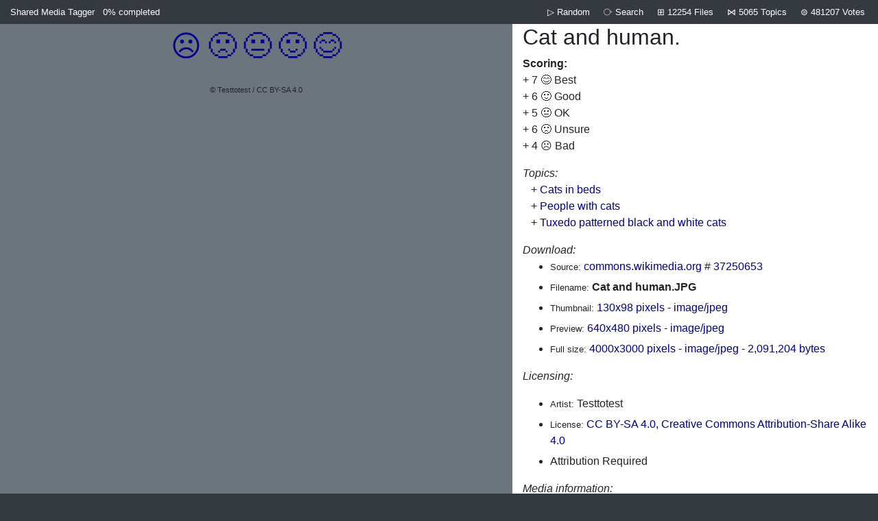

--- FILE ---
content_type: text/html; charset=UTF-8
request_url: https://fosiper.com/cats/i/37250653
body_size: 2341
content:
<!doctype html>
<html lang="en">
<head>
<meta charset="utf-8">
<meta name="viewport" content="width=device-width, initial-scale=1, shrink-to-fit=no">
<link rel="stylesheet" href="https://stackpath.bootstrapcdn.com/bootstrap/4.1.2/css/bootstrap.min.css"
integrity="sha384-Smlep5jCw/wG7hdkwQ/Z5nLIefveQRIY9nfy6xoR1uRYBtpZgI6339F5dgvm/e9B" crossorigin="anonymous">
<script src="https://code.jquery.com/jquery-3.3.1.slim.min.js"
integrity="sha384-q8i/X+965DzO0rT7abK41JStQIAqVgRVzpbzo5smXKp4YfRvH+8abtTE1Pi6jizo" crossorigin="anonymous"></script>
<script src="https://cdnjs.cloudflare.com/ajax/libs/popper.js/1.14.3/umd/popper.min.js"
integrity="sha384-ZMP7rVo3mIykV+2+9J3UJ46jBk0WLaUAdn689aCwoqbBJiSnjAK/l8WvCWPIPm49" crossorigin="anonymous"></script>
<script src="https://stackpath.bootstrapcdn.com/bootstrap/4.1.2/js/bootstrap.min.js"
integrity="sha384-o+RDsa0aLu++PJvFqy8fFScvbHFLtbvScb8AjopnFD+iEQ7wo/CG0xlczd+2O/em" crossorigin="anonymous"></script>
<style>
body { background-color:#343a40; }
a { text-decoration:none !important; color:darkblue; }
a:hover { background-color:yellow; color:black !important; }
.hovery:hover { background-color:yellow !important; color:black !important; }
.nohover:hover { background-color:inherit; color:inherit; }
.mediatitle { font-size:80%; }
.attribution { font-size:65%; }
</style>
<title>Info: Cat and human.JPG</title>
</head>
<body>
<div class="container-fluid">
<div class="row text-white bg-dark small pb-2 pt-2">
    <div class="col-7 col-sm-5 text-left">
        <a class="text-white" href="/cats/">Shared Media Tagger</a>
        <a class="text-white" href="/cats/me">
            <span class="ml-2">
                0%
            </span>
            <span class="d-none d-md-inline mr-2">
                completed
            </span>
        </a>
            </div>
    <div class="col-5 col-sm-7 text-right">
        <a class="text-white pr-1 pl-1" href="/cats/random" title="Random File">
            ▷ <div class="d-none d-sm-inline mr-2">Random</div>
        </a>
        <a class="text-white text-nowrap pr-1 pl-1" href="/cats/search" title="Search">
            ⧂
            <div class="d-none d-sm-inline mr-2">Search</div>
        </a>
        <a class="text-white text-nowrap pr-1 pl-1" href="/cats/b" title="All Files">
            ⊞
            <div class="d-none d-md-inline">12254</div>
            <div class="d-none d-sm-inline mr-2">Files</div>
        </a>
        <a class="text-white text-nowrap pr-1 pl-1" href="/cats/topics" title="Topics">
            ⋈
            <div class="d-none d-md-inline">5065</div>
            <div class="d-none d-sm-inline mr-2">Topics</div>
        </a>
        <a class="text-white text-nowrap pr-1 pl-1" href="/cats/scores" title="Scores">
            ⊜
            <div class="d-none d-md-inline">481207</div>
            <div class="d-none d-sm-inline">Votes</div>
        </a>
    </div>
</div>
<div class="row">
    <div class="col-sm-7 text-center align-top bg-secondary">
        <div style="font-size:270%;">
<div class="d-inline"><a class="pl-1 pr-1" href="/cats/tag?m=37250653&amp;t=5"
        title="☹️ Bad">☹️</a></div><div class="d-inline"><a class="pl-1 pr-1" href="/cats/tag?m=37250653&amp;t=4"
        title="🙁 Unsure">🙁</a></div><div class="d-inline"><a class="pl-1 pr-1" href="/cats/tag?m=37250653&amp;t=3"
        title="😐 OK">😐</a></div><div class="d-inline"><a class="pl-1 pr-1" href="/cats/tag?m=37250653&amp;t=2"
        title="🙂 Good">🙂</a></div><div class="d-inline"><a class="pl-1 pr-1" href="/cats/tag?m=37250653&amp;t=1"
        title="😊 Best">😊</a></div></div>
<img class="img-fluid"
     src="https://upload.wikimedia.org/wikipedia/commons/thumb/8/8a/Cat_and_human.JPG/640px-Cat_and_human.JPG"
     width="640"
     height="480"
     alt="">
<div style="font-size:70%;">
    &copy; Testtotest    /
    CC BY-SA 4.0</div>
            </div>
    <div class="col-sm-5 bg-white align-top">
                <h2>Cat and human.</h2>
                <dl>
            <dt>Scoring:</dt>
            <dd>+ 7 😊 Best</a><br />+ 6 🙂 Good</a><br />+ 5 😐 OK</a><br />+ 6 🙁 Unsure</a><br />+ 4 ☹️ Bad</a><br /></dd>
        </dl>
        <p>
            <em>Topics:</em>
            <br />
            &nbsp;&nbsp; + <a href="/cats/c/Cats_in_beds">Cats in beds</a><br />&nbsp;&nbsp; + <a href="/cats/c/People_with_cats">People with cats</a><br />&nbsp;&nbsp; + <a href="/cats/c/Tuxedo_patterned_black_and_white_cats">Tuxedo patterned black and white cats</a><br />        </p>
        <em>Download:</em>
        <ul>
            <li>
                <small>Source:</small>
                <a target="c"
                   href="https://commons.wikimedia.org/wiki/File:Cat_and_human.JPG">commons.wikimedia.org</a>
                    # <a target="c" href="https://commons.wikimedia.org/w/index.php?curid=37250653">37250653</a>
            </li>
            <li><small>Filename:</small> <b>Cat and human.JPG</b></li>
            <li><small>Thumbnail:</small> <a target="c" href="https://upload.wikimedia.org/wikipedia/commons/thumb/8/8a/Cat_and_human.JPG/130px-Cat_and_human.JPG">130x98 pixels
                - image/jpeg</a>
            </li>
            <li><small>Preview:</small> <a target="c" href="https://upload.wikimedia.org/wikipedia/commons/thumb/8/8a/Cat_and_human.JPG/640px-Cat_and_human.JPG">640x480 pixels
                - image/jpeg                </a></li>
            <li><small>Full size:</small> <a target="c" href="https://upload.wikimedia.org/wikipedia/commons/8/8a/Cat_and_human.JPG">4000x3000 pixels
                - image/jpeg                - 2,091,204 bytes
                </a></li>
                </ul>
        <p>
            <em>Licensing:</em>
            <ul>
            <li><small>Artist:</small> Testtotest</li>
            <li><small>License:</small> <a target="license" href="http://creativecommons.org/licenses/by-sa/4.0/">CC BY-SA 4.0, Creative Commons Attribution-Share Alike 4.0</a></li><li>Attribution Required</li>            </ul>
        </p>
        <p>
            <style>li { margin-bottom:6px; }</style>
            <em>Media information:</em>
            <ul>
                <li><small>Original datetime:</small> 2014-11-08 10:59:53</li>
                <li><small>Upload datetime:</small> 2014-12-11T23:17:26Z</li>
                <li><small>Uploader:</small> User:Testtotest</li>
                <li><small>SHA1:</small> <small>b1d379a82a04dc0256184f03baa0cd4a4c459eb2</small></li>
                <li><small>Refreshed:</small> 2018-08-11 13:28:21 UTC</li>
            </ul>
        </p>
        <p>
            <em>Technical Topics:</em>
            <br />
            <small>&nbsp;&nbsp; + <a href="/cats/c/CC-BY-SA-4.0">CC-BY-SA-4.0</a><br />&nbsp;&nbsp; + <a href="/cats/c/Self-published_work">Self-published work</a><br /></small>
        </p>
    </div>
</div>
<div class="row text-white bg-dark small pb-2 pt-2">
    <div class="col-7 col-sm-5 text-left">
        <a class="text-white" href="/cats/">Shared Media Tagger</a>
        <a class="text-white" href="/cats/me">
            <span class="ml-2">
                0%
            </span>
            <span class="d-none d-md-inline mr-2">
                completed
            </span>
        </a>
            </div>
    <div class="col-5 col-sm-7 text-right">
        <a class="text-white pr-1 pl-1" href="/cats/random" title="Random File">
            ▷ <div class="d-none d-sm-inline mr-2">Random</div>
        </a>
        <a class="text-white text-nowrap pr-1 pl-1" href="/cats/search" title="Search">
            ⧂
            <div class="d-none d-sm-inline mr-2">Search</div>
        </a>
        <a class="text-white text-nowrap pr-1 pl-1" href="/cats/b" title="All Files">
            ⊞
            <div class="d-none d-md-inline">12254</div>
            <div class="d-none d-sm-inline mr-2">Files</div>
        </a>
        <a class="text-white text-nowrap pr-1 pl-1" href="/cats/topics" title="Topics">
            ⋈
            <div class="d-none d-md-inline">5065</div>
            <div class="d-none d-sm-inline mr-2">Topics</div>
        </a>
        <a class="text-white text-nowrap pr-1 pl-1" href="/cats/scores" title="Scores">
            ⊜
            <div class="d-none d-md-inline">481207</div>
            <div class="d-none d-sm-inline">Votes</div>
        </a>
    </div>
</div>
<div class="row bg-dark text-right text-secondary mt-1 mb-3 small">
    <div class="col">
        Powered by <a class="text-white-50" target="c" href="https://github.com/attogram/shared-media-tagger">Shared Media Tagger v1.1.11</a>
        <br />
        Hosted by <a class="text-white-50" href="//fosiper.com/">fosiper.com</a>
    </div>
</div>
</div>
<br />
<br />
<div style="text-align:center;">
<br /><br />
</div>
</body>
</html>
